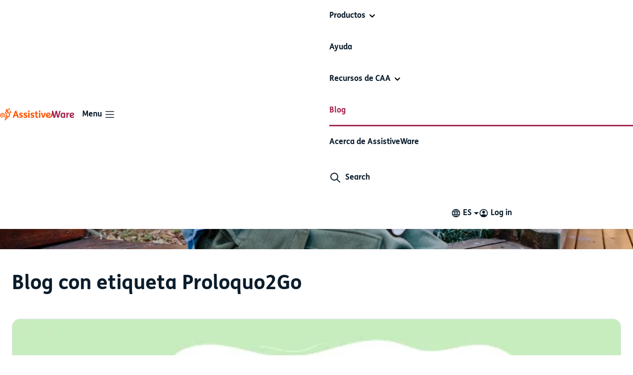

--- FILE ---
content_type: text/html; charset=UTF-8
request_url: https://www.assistiveware.com/es/blog/tag/proloquo2go
body_size: 13900
content:
<!DOCTYPE html>
<html lang="es">
<head>
        <meta charset="utf-8">
    <meta http-equiv="X-UA-Compatible" content="IE=edge">
    <meta name="viewport" content="width=device-width, initial-scale=1">
    <meta name="google" content="notranslate"/>
                                                                                                                                                                            <meta name="title" content="Blog acerca de proloquo2go - AssistiveWare"/>
        <meta property="og:title" content="Blog acerca de proloquo2go - AssistiveWare"/>
    <meta name="twitter:title" content="Blog acerca de proloquo2go - AssistiveWare"/>
    <title>Blog con etiqueta Proloquo2Go - AssistiveWare</title>
            
                    
<meta name="description" content="Todo el mundo tiene algo que decir. Trabajando estrechamente con la comunidad, creamos aplicaciones y compartimos las mejores prácticas para ayudarte a conectarte con el mundo." />
<meta property="og:description" content="Todo el mundo tiene algo que decir. Trabajando estrechamente con la comunidad, creamos aplicaciones y compartimos las mejores prácticas para ayudarte a conectarte con el mundo." />
<meta property="og:url" content="https://www.assistiveware.com/es/blog" />
<meta property="og:type" content="website" />


            <meta property="og:image" content="https://www.assistiveware.com/uploads/hero/boy-in-garden-with-ipad-blog-landingpage.jpg" />
        <meta property="og:image:alt" content="Niño en el jardín con iPad" />
        <meta name="twitter:image" content="https://www.assistiveware.com/uploads/hero/boy-in-garden-with-ipad-blog-landingpage.jpg" />
        <meta name="twitter:image:alt" content="Niño en el jardín con iPad"/>
    <meta property="og:locale" content="es_ES" />
<meta name="twitter:card" content="summary_large_image"/>
<meta name="twitter:site" content="@AssistiveWare" />
<meta name="twitter:description" content="Todo el mundo tiene algo que decir. Trabajando estrechamente con la comunidad, creamos aplicaciones y compartimos las mejores prácticas para ayudarte a conectarte con el mundo." />


        <link rel="apple-touch-icon" sizes="180x180" href="/apple-touch-icon.png">
    <link rel="icon" type="image/png" sizes="32x32" href="/favicon-32x32.png">
    <link rel="icon" type="image/png" sizes="16x16" href="/favicon-16x16.png">

            <link rel="manifest" href="/manifest.json">
    
    <link rel="mask-icon" href="/safari-pinned-tab.svg" color="#ff5500">

                                                                                                                                                                                                                                                                                                <link href="https://www.assistiveware.com/blog" hreflang="en" rel="alternate">
                                                    <link href="https://www.assistiveware.com/blog" hreflang="x-default" rel="alternate">
                                                                                                <link href="https://www.assistiveware.com/es/blog" hreflang="es" rel="canonical">
                                                                                                                <link href="https://www.assistiveware.com/fr/blog" hreflang="fr" rel="alternate">
                                                                                                                <link href="https://www.assistiveware.com/nl/blog" hreflang="nl" rel="alternate">
                                                        
        
                            
        
    
    
    <meta name="theme-color" content="#ffffff">
    <link href="https://www.assistiveware.com/dist/index.css?v=20260108133143" rel="stylesheet">
</head>
<body>

    <!-- Google Tag Manager (noscript) -->
    <noscript>
        <iframe src="https://www.googletagmanager.com/ns.html?id=GTM-WL4L7PX&gtm_auth=2x7ee7ewiHCluNjvu0A7ZQ&gtm_preview=env-2&gtm_cookies_win=x"
                height="0" width="0" style="display:none;visibility:hidden"></iframe>
    </noscript>
    <!-- End Google Tag Manager (noscript) -->
    <script id="mcjs">!function(c,h,i,m,p){m=c.createElement(h),p=c.getElementsByTagName(h)[0],m.async=1,m.src=i,p.parentNode.insertBefore(m,p)}(document,"script","https://chimpstatic.com/mcjs-connected/js/users/4901d93f301cfabb0cf41992a/93810130a7ccebab8d86f9610.js");</script>

<!--[if lt IE 9]>
<p class="browsehappy">You are using an <strong>outdated</strong> browser. Please <a href="http://browsehappy.com/">up
    grade your browser</a> to improve your experience.</p>
<![endif]-->
<header class="menu block-shadow navbar navbar-expand-xl p-0">
    <nav class="container-xxl justify-content-end px-0 px-xl-3">
        <div class="d-flex menu__inner--logo align-items-center flex-grow-1">
            <a class="navbar-brand menu__logo" href="https://www.assistiveware.com/es/">
                <img src="/assets/img/logo.svg"
                     alt="Logotipo del sitio"
                     width="auto"
                     height="24"
                />
            </a>

            <button class="navbar-toggler collapsed" type="button" data-bs-toggle="offcanvas"
                    data-bs-target="#navbarSupportedContent" aria-controls="navbarSupportedContent"
                    id="navbar-toggler"
                    aria-expanded="false" aria-label="Toggle navigation"><strong>Menu</strong>
                <span class="navbar-toggler-icon"></span>
            </button>
        </div>

        <div class="aw-navbar offcanvas-xl offcanvas-end flex-grow-1" id="navbarSupportedContent">
            <div class="offcanvas-body d-flex flex-column justify-content-between justify-content-xl-start flex-xl-row">
                <ul class="navbar-nav mobile-menu-body"
                    role="menubar">
                                                                        <li class="nav-item dropdown" role="menuitem" id="products-parent-btn">
                                <button role="button" data-bs-toggle="dropdown"
                                   aria-expanded="false" data-bs-auto-close="outside"
                                   href="#"
                                   class="nav-link btn-link bg-transparent dropdown-toggle h-m"
                                >Productos</button>

                                
                                <div class="dropdown-menu ms-0 mt-0 ms-xl-n9 p-xl-0 pt-2 pt-lg-0 ">
                                    <div class="nav-dropdown-container gap-6">
                                                                                                                                <div class="nav-dropdown-col">
                                                <small class="text-body-secondary px-xl-2"><strong>Nuestras aplicaciones de CAA</strong></small>
                                                <ul class="list-style-none p-0 d-flex flex-column gap-xl-1">
                                                                                                                                                                                                                                                                                                                                                <li data-parent-id="products-parent-btn"
                                                            class="nav-dropdown-list-item position-relative ">
                                                            <div class="nav-dropdown-list-item-image-wrapper">
                                                                

    <picture
        class=""
    >
                                        <source srcset="https://www.assistiveware.com/uploads/transform/transform-uploads/_AUTOx48_crop_center-center_82_none/861521/App-icon-Proloquo2Go-2.webp, https://www.assistiveware.com/uploads/transform/transform-uploads/_96x96_crop_center-center_82_none/861521/App-icon-Proloquo2Go-2.webp 2x" type="image/webp">
        
                <img 
            src="https://www.assistiveware.com/uploads/transform/transform-uploads/_AUTOx48_crop_center-center_82_none/App-icon-Proloquo2Go-2.png"
            srcset="https://www.assistiveware.com/uploads/transform/transform-uploads/_AUTOx48_crop_center-center_82_none/App-icon-Proloquo2Go-2.png, https://www.assistiveware.com/uploads/transform/transform-uploads/_96x96_crop_center-center_82_none/App-icon-Proloquo2Go-2.png 2x"
            width="48"
            height="48"
            class="w-3-r h-3-r"
            alt="App icon Proloquo2 Go 2"
            loading="lazy"
        >
    </picture>
                                                            </div>
                                                            <div class="d-flex flex-column">
                                                                <a class="d-block">Proloquo2Go</a>
                                                                <a class="readmore"
                                                                href="https://www.assistiveware.com/es/productos/proloquo2go">Proloquo2Go</a>
                                                                <small class="d-block text-body-secondary aw-grayscale-800">Aplicación CAA con símbolos</small>
                                                            </div>
                                                        </li>
                                                                                                                                                                                                                                                                                                                                                <li data-parent-id="products-parent-btn"
                                                            class="nav-dropdown-list-item position-relative ">
                                                            <div class="nav-dropdown-list-item-image-wrapper">
                                                                

    <picture
        class=""
    >
                                        <source srcset="https://www.assistiveware.com/uploads/transform/transform-uploads/_AUTOx48_crop_center-center_82_none/736030/Proloquo4Text128.webp, https://www.assistiveware.com/uploads/transform/transform-uploads/_96x96_crop_center-center_82_none/736030/Proloquo4Text128.webp 2x" type="image/webp">
        
                <img 
            src="https://www.assistiveware.com/uploads/transform/transform-uploads/_AUTOx48_crop_center-center_82_none/Proloquo4Text128.png"
            srcset="https://www.assistiveware.com/uploads/transform/transform-uploads/_AUTOx48_crop_center-center_82_none/Proloquo4Text128.png, https://www.assistiveware.com/uploads/transform/transform-uploads/_96x96_crop_center-center_82_none/Proloquo4Text128.png 2x"
            width="48"
            height="48"
            class="w-3-r h-3-r"
            alt="Proloquo4 Text128"
            loading="lazy"
        >
    </picture>
                                                            </div>
                                                            <div class="d-flex flex-column">
                                                                <a class="d-block">Proloquo4Text</a>
                                                                <a class="readmore"
                                                                href="https://www.assistiveware.com/es/productos/proloquo4text">Proloquo4Text</a>
                                                                <small class="d-block text-body-secondary aw-grayscale-800">Aplicación CAA de texto a voz</small>
                                                            </div>
                                                        </li>
                                                                                                    </ul>
                                            </div>

                                            <div class="nav-dropdown-col">
                                                <small class="text-body-secondary px-xl-2"><strong>Otras aplicaciones de comunicación</strong></small>
                                                <ul class="list-style-none p-0 d-flex flex-column gap-1">
                                                                                                                                                                                                                                                                                                                                                <li data-parent-id="products-parent-btn"
                                                            class="nav-dropdown-list-item position-relative ">
                                                            <div>
                                                                

    <picture
        class=""
    >
                                        <source srcset="https://www.assistiveware.com/uploads/transform/transform-uploads/_AUTOx48_crop_center-center_82_none/736029/Pictello-128.webp, https://www.assistiveware.com/uploads/transform/transform-uploads/_96x96_crop_center-center_82_none/736029/Pictello-128.webp 2x" type="image/webp">
        
                <img 
            src="https://www.assistiveware.com/uploads/transform/transform-uploads/_AUTOx48_crop_center-center_82_none/Pictello-128.png"
            srcset="https://www.assistiveware.com/uploads/transform/transform-uploads/_AUTOx48_crop_center-center_82_none/Pictello-128.png, https://www.assistiveware.com/uploads/transform/transform-uploads/_96x96_crop_center-center_82_none/Pictello-128.png 2x"
            width="48"
            height="48"
            class="w-3-r h-3-r"
            alt="Pictello 128"
            loading="lazy"
        >
    </picture>
                                                            </div>
                                                            <div class="d-flex flex-column">
                                                                <a class="d-block">Pictello</a>
                                                                <a class="readmore"
                                                                href="https://www.assistiveware.com/es/productos/pictello">Pictello</a>
                                                                <small class="d-block text-body-secondary aw-grayscale-800">Aplicación de narración visual</small>
                                                            </div>
                                                        </li>
                                                                                                                                                                                                                                                                                                                                                <li data-parent-id="products-parent-btn"
                                                            class="nav-dropdown-list-item position-relative ">
                                                            <div>
                                                                

    <picture
        class=""
    >
                                        <source srcset="https://www.assistiveware.com/uploads/transform/transform-uploads/_AUTOx48_crop_center-center_82_none/736027/Keeble.128png.webp, https://www.assistiveware.com/uploads/transform/transform-uploads/_96x96_crop_center-center_82_none/736027/Keeble.128png.webp 2x" type="image/webp">
        
                <img 
            src="https://www.assistiveware.com/uploads/transform/transform-uploads/_AUTOx48_crop_center-center_82_none/Keeble.128png.png"
            srcset="https://www.assistiveware.com/uploads/transform/transform-uploads/_AUTOx48_crop_center-center_82_none/Keeble.128png.png, https://www.assistiveware.com/uploads/transform/transform-uploads/_96x96_crop_center-center_82_none/Keeble.128png.png 2x"
            width="48"
            height="48"
            class="w-3-r h-3-r"
            alt="Keeble 128png"
            loading="lazy"
        >
    </picture>
                                                            </div>
                                                            <div class="d-flex flex-column">
                                                                <a class="d-block">Keeble</a>
                                                                <a class="readmore"
                                                                href="https://www.assistiveware.com/es/productos/keeble">Keeble</a>
                                                                <small class="d-block text-body-secondary aw-grayscale-800">Teclado accesible</small>
                                                            </div>
                                                        </li>
                                                                                                                                                                                                                                                                                                                                                <li data-parent-id="products-parent-btn"
                                                            class="nav-dropdown-list-item position-relative ">
                                                            <div>
                                                                

    <picture
        class=""
    >
                                        <source srcset="https://www.assistiveware.com/uploads/transform/transform-uploads/_AUTOx48_crop_center-center_82_none/861527/App-icon-Keedogo-Plus.webp, https://www.assistiveware.com/uploads/transform/transform-uploads/_96x96_crop_center-center_82_none/861527/App-icon-Keedogo-Plus.webp 2x" type="image/webp">
        
                <img 
            src="https://www.assistiveware.com/uploads/transform/transform-uploads/_AUTOx48_crop_center-center_82_none/App-icon-Keedogo-Plus.png"
            srcset="https://www.assistiveware.com/uploads/transform/transform-uploads/_AUTOx48_crop_center-center_82_none/App-icon-Keedogo-Plus.png, https://www.assistiveware.com/uploads/transform/transform-uploads/_96x96_crop_center-center_82_none/App-icon-Keedogo-Plus.png 2x"
            width="48"
            height="48"
            class="w-3-r h-3-r"
            alt="App icon Keedogo Plus"
            loading="lazy"
        >
    </picture>
                                                            </div>
                                                            <div class="d-flex flex-column">
                                                                <a class="d-block">Keedogo Plus</a>
                                                                <a class="readmore"
                                                                href="https://www.assistiveware.com/es/productos/keedogo-plus">Keedogo Plus</a>
                                                                <small class="d-block text-body-secondary aw-grayscale-800">Teclado para principiantes</small>
                                                            </div>
                                                        </li>
                                                                                                    </ul>
                                            </div>
                                            
                                                                            </div>
                                </div>
                            </li>
                                                                                                                                                                                                                                                                                                                                                                                                                                                                                <li class="nav-item "
                                    role="menuitem">
                                    <a href="https://www.assistiveware.com/es/support"
                                       class="nav-link h-m "
                                    >Ayuda</a>
                                </li>
                                                                                                                            <li class="nav-item dropdown" role="menuitem" id="resources-parent-btn">
                                <button role="button" data-bs-toggle="dropdown"
                                   aria-expanded="false" href="#" data-bs-auto-close="outside"
                                   class="nav-link btn-link bg-transparent dropdown-toggle h-m"
                                >Recursos de CAA</button>

                                <div class="dropdown-menu p-xl-0 mt-0 pt-2 pt-lg-0">
                                    <div class="nav-dropdown-container">
                                                                                                                                                                                                                                                                        <div class="nav-dropdown-col">
                                                <div data-parent-id="resources-parent-btn"
                                                     class="nav-dropdown-list-item position-relative flex-xl-column ">
                                                    <div class="d-xl-none">
                                                        

    <picture
        class=""
    >
                                        <source srcset="https://www.assistiveware.com/uploads/transform/transform-uploads/_53x50_crop_center-center_82_none/2024_Website-Navigation-Illustrations_Resources_ES_2025-02-05-123138_gxas.webp, https://www.assistiveware.com/uploads/transform/transform-uploads/_106x100_crop_center-center_82_none/2024_Website-Navigation-Illustrations_Resources_ES_2025-02-05-123138_gxas.webp 2x" type="image/webp">
        
                <img 
            src="https://www.assistiveware.com/uploads/transform/transform-uploads/_53x50_crop_center-center_82_none/2024_Website-Navigation-Illustrations_Resources_ES_2025-02-05-123138_gxas.webp"
            srcset="https://www.assistiveware.com/uploads/transform/transform-uploads/_53x50_crop_center-center_82_none/2024_Website-Navigation-Illustrations_Resources_ES_2025-02-05-123138_gxas.webp, https://www.assistiveware.com/uploads/transform/transform-uploads/_106x100_crop_center-center_82_none/2024_Website-Navigation-Illustrations_Resources_ES_2025-02-05-123138_gxas.webp 2x"
            width="53"
            height="50"
            class=""
            alt="2024 Website Navigation Illustrations Resources ES"
            loading="lazy"
        >
    </picture>
                                                    </div>
                                                    <div class="d-none d-xl-block">
                                                        

    <picture
        class=""
    >
                                        <source srcset="https://www.assistiveware.com/uploads/transform/transform-uploads/_214x100_crop_center-center_82_none/2024_Website-Navigation-Illustrations_Resources_ES_2025-02-05-123138_gxas.webp, https://www.assistiveware.com/uploads/transform/transform-uploads/_428x200_crop_center-center_82_none/2024_Website-Navigation-Illustrations_Resources_ES_2025-02-05-123138_gxas.webp 2x" type="image/webp">
        
                <img 
            src="https://www.assistiveware.com/uploads/transform/transform-uploads/_214x100_crop_center-center_82_none/2024_Website-Navigation-Illustrations_Resources_ES_2025-02-05-123138_gxas.webp"
            srcset="https://www.assistiveware.com/uploads/transform/transform-uploads/_214x100_crop_center-center_82_none/2024_Website-Navigation-Illustrations_Resources_ES_2025-02-05-123138_gxas.webp, https://www.assistiveware.com/uploads/transform/transform-uploads/_428x200_crop_center-center_82_none/2024_Website-Navigation-Illustrations_Resources_ES_2025-02-05-123138_gxas.webp 2x"
            width="214"
            height="100"
            class=""
            alt="2024 Website Navigation Illustrations Resources ES"
            loading="lazy"
        >
    </picture>
                                                    </div>
                                                    <div class="d-flex flex-column">
                                                        <a class="d-block">Biblioteca de recursos</a>
                                                        <a class="readmore"
                                                           href="https://www.assistiveware.com/es/resources">Biblioteca de recursos</a>
                                                        <small class="d-block text-body-secondary aw-grayscale-800">Posters, tableros y más</small>
                                                    </div>
                                                </div>
                                            </div>
                                                                                                                                                                                                                                                                        <div class="nav-dropdown-col">
                                                <div data-parent-id="resources-parent-btn"
                                                     class="nav-dropdown-list-item position-relative flex-xl-column ">
                                                    <div class="d-xl-none">
                                                        

    <picture
        class=""
    >
                                        <source srcset="https://www.assistiveware.com/uploads/transform/transform-uploads/_53x50_crop_center-center_82_none/2024_Website-Navigation-Illustrations_Learn-AAC.webp, https://www.assistiveware.com/uploads/transform/transform-uploads/_106x100_crop_center-center_82_none/2024_Website-Navigation-Illustrations_Learn-AAC.webp 2x" type="image/webp">
        
                <img 
            src="https://www.assistiveware.com/uploads/transform/transform-uploads/_53x50_crop_center-center_82_none/2024_Website-Navigation-Illustrations_Learn-AAC.webp"
            srcset="https://www.assistiveware.com/uploads/transform/transform-uploads/_53x50_crop_center-center_82_none/2024_Website-Navigation-Illustrations_Learn-AAC.webp, https://www.assistiveware.com/uploads/transform/transform-uploads/_106x100_crop_center-center_82_none/2024_Website-Navigation-Illustrations_Learn-AAC.webp 2x"
            width="53"
            height="50"
            class=""
            alt="2024 Website Navigation Illustrations Learn AAC"
            loading="lazy"
        >
    </picture>
                                                    </div>
                                                    <div class="d-none d-xl-block">
                                                        

    <picture
        class=""
    >
                                        <source srcset="https://www.assistiveware.com/uploads/transform/transform-uploads/_214x100_crop_center-center_82_none/2024_Website-Navigation-Illustrations_Learn-AAC.webp, https://www.assistiveware.com/uploads/transform/transform-uploads/_428x200_crop_center-center_82_none/2024_Website-Navigation-Illustrations_Learn-AAC.webp 2x" type="image/webp">
        
                <img 
            src="https://www.assistiveware.com/uploads/transform/transform-uploads/_214x100_crop_center-center_82_none/2024_Website-Navigation-Illustrations_Learn-AAC.webp"
            srcset="https://www.assistiveware.com/uploads/transform/transform-uploads/_214x100_crop_center-center_82_none/2024_Website-Navigation-Illustrations_Learn-AAC.webp, https://www.assistiveware.com/uploads/transform/transform-uploads/_428x200_crop_center-center_82_none/2024_Website-Navigation-Illustrations_Learn-AAC.webp 2x"
            width="214"
            height="100"
            class=""
            alt="2024 Website Navigation Illustrations Learn AAC"
            loading="lazy"
        >
    </picture>
                                                    </div>
                                                    <div class="d-flex flex-column">
                                                        <a class="d-block">Aprende CAA</a>
                                                        <a class="readmore"
                                                           href="https://www.assistiveware.com/es/aprende-caa">Aprende CAA</a>
                                                        <small class="d-block text-body-secondary aw-grayscale-800">Configurar e implementar CAA</small>
                                                    </div>
                                                </div>
                                            </div>
                                                                            </div>
                                </div>
                            </li>
                                                                                                                                                                                                                                                                                                                                                                                                                                    <li class="nav-item active"
                                    role="menuitem">
                                    <a href="https://www.assistiveware.com/es/blog"
                                       class="nav-link h-m active"
                                    >Blog</a>
                                </li>
                                                                                                                                                                                                                                                                                                                                                                                                    <li class="nav-item "
                                    role="menuitem">
                                    <a href="https://www.assistiveware.com/es/acerca-de-assistiveware"
                                       class="nav-link h-m "
                                    >Acerca de AssistiveWare</a>
                                </li>
                                                                        
                    <li class="nav-item d-flex border-0">
                        <button
                                class="nav-link border-0 bg-transparent btn-icon py-2 py-xl-0 px-0"
                                aria-label="Buscar"
                                data-bs-toggle="modal"
                                data-bs-target="#searchModal"
                        >
                            <span class="w-1_5-r d-inline-block">
                                <svg viewBox="0 0 24 24" fill="currentColor" xmlns="http://www.w3.org/2000/svg">
<path fill-rule="evenodd" clip-rule="evenodd" d="M16 10C16 6.68629 13.3137 4 10 4C6.68629 4 4 6.68629 4 10C4 13.3137 6.68629 16 10 16C13.3137 16 16 13.3137 16 10ZM10 2C14.4183 2 18 5.58172 18 10C18 11.8487 17.3729 13.551 16.3199 14.9056L21.7071 20.2929C22.0976 20.6834 22.0976 21.3166 21.7071 21.7071C21.3166 22.0976 20.6834 22.0976 20.2929 21.7071L14.9056 16.3199C13.551 17.3729 11.8487 18 10 18C5.58172 18 2 14.4183 2 10C2 5.58172 5.58172 2 10 2Z"/>
</svg>
                            </span><span class="d-xl-none ps-2"><strong>Search</strong></span>
                        </button>
                    </li>
                </ul>

                <ul class="mobile-menu-footer flex-row navbar-nav d-xl-flex justify-content-center justify-content-xl-end flex-xl-grow-1">
                    <li class="language-switch-container nav-item dropdown">
                        <button class="language-switch-btn bg-transparent btn-icon nav-link dropdown-toggle d-flex text-uppercase d-none d-xl-flex"
                                id="language-switch-menu" type="button" aria-expanded="true"
                                data-bs-toggle="dropdown"
                                data-bs-display="static" aria-label="Change language">
                            <span class="w-1_5-r d-block pe-1"><svg viewBox="0 0 24 24" fill="none" xmlns="http://www.w3.org/2000/svg">
    <path fill-rule="evenodd" clip-rule="evenodd"
          d="M5.07026 8C6.00129 6.39052 7.47694 5.13551 9.24521 4.48695C9.13134 4.7517 9.02641 5.03057 8.93 5.31981C8.66852 6.10424 8.45504 7.00968 8.29887 8H5.07026ZM4.25203 10C4.08751 10.6392 4 11.3094 4 12C4 12.6906 4.08751 13.3608 4.25203 14H8.0716C8.02453 13.3528 8 12.6835 8 12C8 11.3165 8.02453 10.6472 8.0716 10H4.25203ZM10.0773 10C10.027 10.6386 10 11.3082 10 12C10 12.6918 10.027 13.3614 10.0773 14H13.9227C13.973 13.3614 14 12.6918 14 12C14 11.3082 13.973 10.6386 13.9227 10H10.0773ZM15.9284 10C15.9755 10.6472 16 11.3165 16 12C16 12.6835 15.9755 13.3528 15.9284 14H19.748C19.9125 13.3608 20 12.6906 20 12C20 11.3094 19.9125 10.6392 19.748 10H15.9284ZM18.9297 8H15.7011C15.545 7.00968 15.3315 6.10424 15.07 5.31981C14.9736 5.03058 14.8687 4.7517 14.7548 4.48695C16.5231 5.13551 17.9987 6.39052 18.9297 8ZM13.6738 8H10.3262C10.4601 7.23367 10.6302 6.54362 10.8274 5.95227C11.0794 5.19616 11.3575 4.65642 11.6177 4.32624C11.7455 4.16408 11.8494 4.07752 11.9186 4.03507C11.9515 4.01483 11.9736 4.00645 11.9847 4.00305C11.9948 3.99998 11.999 4 11.9999 4L12 4H12.0003C12.0015 4.00001 12.0058 4.00018 12.0153 4.00305C12.0264 4.00645 12.0485 4.01483 12.0814 4.03507C12.1506 4.07752 12.2545 4.16408 12.3823 4.32624C12.6425 4.65642 12.9206 5.19616 13.1726 5.95227C13.3698 6.54362 13.5399 7.23367 13.6738 8ZM5.07026 16H8.29887C8.45504 16.9903 8.66852 17.8958 8.93 18.6802C9.02641 18.9694 9.13134 19.2483 9.24521 19.5131C7.47694 18.8645 6.00129 17.6095 5.07026 16ZM11.9999 20H12H12.0002C12.0014 20 12.0057 19.9999 12.0153 19.9969C12.0264 19.9935 12.0485 19.9852 12.0814 19.9649C12.1506 19.9225 12.2545 19.8359 12.3823 19.6738C12.6425 19.3436 12.9206 18.8038 13.1726 18.0477C13.3698 17.4564 13.5399 16.7663 13.6738 16H10.3262C10.4601 16.7663 10.6302 17.4564 10.8274 18.0477C11.0794 18.8038 11.3575 19.3436 11.6177 19.6738C11.7455 19.8359 11.8494 19.9225 11.9186 19.9649C11.9515 19.9852 11.9736 19.9935 11.9847 19.9969C11.9948 20 11.999 20 11.9999 20ZM15.07 18.6802C15.3315 17.8958 15.545 16.9903 15.7011 16H18.9297C17.9987 17.6095 16.5231 18.8645 14.7548 19.5131C14.8687 19.2483 14.9736 18.9694 15.07 18.6802ZM2 12C2 17.5228 6.47715 22 12 22C17.5228 22 22 17.5228 22 12C22 6.47715 17.5228 2 12 2C6.47715 2 2 6.47715 2 12Z"
          fill="currentColor"/>
</svg>
</span>
                            <span class="">es</span></button>

                        <button class="language-switch-btn btn btn-link nav-link dropdown-toggle d-flex text-uppercase d-xl-none"
                                id="language-switch-menu" type="button" aria-expanded="true"
                                data-bs-toggle="modal"
                                data-bs-target="#language-switch-modal"
                                aria-label="Change language">
                            <span class="w-1_5-r d-block pe-1"><svg viewBox="0 0 24 24" fill="none" xmlns="http://www.w3.org/2000/svg">
    <path fill-rule="evenodd" clip-rule="evenodd"
          d="M5.07026 8C6.00129 6.39052 7.47694 5.13551 9.24521 4.48695C9.13134 4.7517 9.02641 5.03057 8.93 5.31981C8.66852 6.10424 8.45504 7.00968 8.29887 8H5.07026ZM4.25203 10C4.08751 10.6392 4 11.3094 4 12C4 12.6906 4.08751 13.3608 4.25203 14H8.0716C8.02453 13.3528 8 12.6835 8 12C8 11.3165 8.02453 10.6472 8.0716 10H4.25203ZM10.0773 10C10.027 10.6386 10 11.3082 10 12C10 12.6918 10.027 13.3614 10.0773 14H13.9227C13.973 13.3614 14 12.6918 14 12C14 11.3082 13.973 10.6386 13.9227 10H10.0773ZM15.9284 10C15.9755 10.6472 16 11.3165 16 12C16 12.6835 15.9755 13.3528 15.9284 14H19.748C19.9125 13.3608 20 12.6906 20 12C20 11.3094 19.9125 10.6392 19.748 10H15.9284ZM18.9297 8H15.7011C15.545 7.00968 15.3315 6.10424 15.07 5.31981C14.9736 5.03058 14.8687 4.7517 14.7548 4.48695C16.5231 5.13551 17.9987 6.39052 18.9297 8ZM13.6738 8H10.3262C10.4601 7.23367 10.6302 6.54362 10.8274 5.95227C11.0794 5.19616 11.3575 4.65642 11.6177 4.32624C11.7455 4.16408 11.8494 4.07752 11.9186 4.03507C11.9515 4.01483 11.9736 4.00645 11.9847 4.00305C11.9948 3.99998 11.999 4 11.9999 4L12 4H12.0003C12.0015 4.00001 12.0058 4.00018 12.0153 4.00305C12.0264 4.00645 12.0485 4.01483 12.0814 4.03507C12.1506 4.07752 12.2545 4.16408 12.3823 4.32624C12.6425 4.65642 12.9206 5.19616 13.1726 5.95227C13.3698 6.54362 13.5399 7.23367 13.6738 8ZM5.07026 16H8.29887C8.45504 16.9903 8.66852 17.8958 8.93 18.6802C9.02641 18.9694 9.13134 19.2483 9.24521 19.5131C7.47694 18.8645 6.00129 17.6095 5.07026 16ZM11.9999 20H12H12.0002C12.0014 20 12.0057 19.9999 12.0153 19.9969C12.0264 19.9935 12.0485 19.9852 12.0814 19.9649C12.1506 19.9225 12.2545 19.8359 12.3823 19.6738C12.6425 19.3436 12.9206 18.8038 13.1726 18.0477C13.3698 17.4564 13.5399 16.7663 13.6738 16H10.3262C10.4601 16.7663 10.6302 17.4564 10.8274 18.0477C11.0794 18.8038 11.3575 19.3436 11.6177 19.6738C11.7455 19.8359 11.8494 19.9225 11.9186 19.9649C11.9515 19.9852 11.9736 19.9935 11.9847 19.9969C11.9948 20 11.999 20 11.9999 20ZM15.07 18.6802C15.3315 17.8958 15.545 16.9903 15.7011 16H18.9297C17.9987 17.6095 16.5231 18.8645 14.7548 19.5131C14.8687 19.2483 14.9736 18.9694 15.07 18.6802ZM2 12C2 17.5228 6.47715 22 12 22C17.5228 22 22 17.5228 22 12C22 6.47715 17.5228 2 12 2C6.47715 2 2 6.47715 2 12Z"
          fill="currentColor"/>
</svg>
</span>
                            <span class="">es</span>
                        </button>
                        <div class="language-switch-dropdown-menu dropdown-menu py-0">
                            <div class="language-switch-dropdown-menu-header">
                                <small class="text-body-secondary aw-grayscale-900"><strong>Select
                                        language</strong></small>
                                <button class="navbar-toggler d-xl-none" type="button"
                                        aria-controls="language-switch-menu"
                                        aria-expanded="true" aria-label="Change language">
                                    <span class="navbar-toggler-icon"></span>
                                </button>
                            </div>
                            <ul class="language-switch-list p-0">
                                                                                                                                                                                                                                                                                                                                                                                                                                                                                                                                                                                                                                                                                                                                                                                                                                                                                                                                                                                                                                                            <li>
                                            <button type="button" onclick="window.location.href = 'https://www.assistiveware.com/blog'"
                                                    data-lang="en"
                                                    class="language-switch-item dropdown-item d-flex align-items-center ">
                                                English
                                                <span class="check-icon"><svg width="16" height="16" viewBox="0 0 16 16" fill="none" xmlns="http://www.w3.org/2000/svg">
    <path fill-rule="evenodd" clip-rule="evenodd"
          d="M13.7071 3.95964C14.0976 4.35017 14.0976 4.98333 13.7071 5.37385L7.04044 12.0405C6.64992 12.431 6.01675 12.431 5.62623 12.0405L2.29289 8.70719C1.90237 8.31666 1.90237 7.6835 2.29289 7.29297C2.68342 6.90245 3.31658 6.90245 3.70711 7.29297L6.33333 9.9192L12.2929 3.95964C12.6834 3.56912 13.3166 3.56912 13.7071 3.95964Z"
          fill="#A6264E"/>
</svg>
</span>
                                            </button>
                                        </li>
                                                                                                                                                                                                                                                                                                                                                                                                                                                            <li>
                                            <button type="button" onclick="window.location.href = 'https://www.assistiveware.com/es/blog'"
                                                    data-lang="es"
                                                    class="language-switch-item dropdown-item d-flex align-items-center selected">
                                                Español
                                                <span class="check-icon"><svg width="16" height="16" viewBox="0 0 16 16" fill="none" xmlns="http://www.w3.org/2000/svg">
    <path fill-rule="evenodd" clip-rule="evenodd"
          d="M13.7071 3.95964C14.0976 4.35017 14.0976 4.98333 13.7071 5.37385L7.04044 12.0405C6.64992 12.431 6.01675 12.431 5.62623 12.0405L2.29289 8.70719C1.90237 8.31666 1.90237 7.6835 2.29289 7.29297C2.68342 6.90245 3.31658 6.90245 3.70711 7.29297L6.33333 9.9192L12.2929 3.95964C12.6834 3.56912 13.3166 3.56912 13.7071 3.95964Z"
          fill="#A6264E"/>
</svg>
</span>
                                            </button>
                                        </li>
                                                                                                                                                                                                                                                                                                                                                                                                                                                            <li>
                                            <button type="button" onclick="window.location.href = 'https://www.assistiveware.com/fr/blog'"
                                                    data-lang="fr"
                                                    class="language-switch-item dropdown-item d-flex align-items-center ">
                                                Français
                                                <span class="check-icon"><svg width="16" height="16" viewBox="0 0 16 16" fill="none" xmlns="http://www.w3.org/2000/svg">
    <path fill-rule="evenodd" clip-rule="evenodd"
          d="M13.7071 3.95964C14.0976 4.35017 14.0976 4.98333 13.7071 5.37385L7.04044 12.0405C6.64992 12.431 6.01675 12.431 5.62623 12.0405L2.29289 8.70719C1.90237 8.31666 1.90237 7.6835 2.29289 7.29297C2.68342 6.90245 3.31658 6.90245 3.70711 7.29297L6.33333 9.9192L12.2929 3.95964C12.6834 3.56912 13.3166 3.56912 13.7071 3.95964Z"
          fill="#A6264E"/>
</svg>
</span>
                                            </button>
                                        </li>
                                                                                                                                                                                                                                                                                                                                                                                                                                                            <li>
                                            <button type="button" onclick="window.location.href = 'https://www.assistiveware.com/nl/blog'"
                                                    data-lang="nl"
                                                    class="language-switch-item dropdown-item d-flex align-items-center ">
                                                Nederlands
                                                <span class="check-icon"><svg width="16" height="16" viewBox="0 0 16 16" fill="none" xmlns="http://www.w3.org/2000/svg">
    <path fill-rule="evenodd" clip-rule="evenodd"
          d="M13.7071 3.95964C14.0976 4.35017 14.0976 4.98333 13.7071 5.37385L7.04044 12.0405C6.64992 12.431 6.01675 12.431 5.62623 12.0405L2.29289 8.70719C1.90237 8.31666 1.90237 7.6835 2.29289 7.29297C2.68342 6.90245 3.31658 6.90245 3.70711 7.29297L6.33333 9.9192L12.2929 3.95964C12.6834 3.56912 13.3166 3.56912 13.7071 3.95964Z"
          fill="#A6264E"/>
</svg>
</span>
                                            </button>
                                        </li>
                                                                                                </ul>
                        </div>
                    </li>

                    <li class="nav-item">
                        <div class="account-service-menu">
                            <a class="nav-link account-service-login d-flex aw-grayscale-900 text-decoration-none"
                               href="https://account.assistiveware.com" tabindex=""
                               aria-label="Log in to your AssistiveWare Account">
                                <span class="w-1_5-r d-block pe-1"><svg viewBox="0 0 24 24" fill="currentColor" xmlns="http://www.w3.org/2000/svg">
    <path fill-rule="evenodd" clip-rule="evenodd"
          d="M4 12C4 7.58172 7.58172 4 12 4C16.4183 4 20 7.58172 20 12C20 13.8369 19.3809 15.5292 18.34 16.8796C16.6145 15.3926 14.4065 14.5 12 14.5C9.59349 14.5 7.38553 15.3926 5.65999 16.8796C4.61909 15.5292 4 13.8369 4 12ZM12 2C6.47715 2 2 6.47715 2 12C2 17.5228 6.47715 22 12 22C17.5228 22 22 17.5228 22 12C22 6.47715 17.5228 2 12 2ZM15.5 9.5C15.5 11.433 13.933 13 12 13C10.067 13 8.5 11.433 8.5 9.5C8.5 7.567 10.067 6 12 6C13.933 6 15.5 7.567 15.5 9.5Z"/>
</svg></span>
                                <strong>Log in</strong>
                            </a>
                            <a class="account-service-profile d-none text-decoration-none"
                               href="https://account.assistiveware.com" tabindex=""
                               aria-label="AssistiveWare Account">
                                <div class="account-service-user-logo fix-font-vertical-center-mac-os d-flex justify-content-center align-items-center bg-aw-grayscale-900 text-white w-1_5-r h-1_5-r h-s rounded-circle"></div>
                            </a>
                        </div>
                    </li>
                                            <li class="nav-item">
                            
<div id="edit-entry-block" class="d-none">
    <a href="" target="_blank" class="nav-link d-flex aw-grayscale-900 text-decoration-none"><span
                class="w-1_5-r d-block pe-1"><svg viewBox="0 0 24 24" fill="none" xmlns="http://www.w3.org/2000/svg">
    <path fill-rule="evenodd" clip-rule="evenodd"
          d="M12.7926 3.37818C14.5445 1.2903 17.6573 1.01797 19.7452 2.76991C21.833 4.52184 22.1054 7.63463 20.3534 9.72251L19.545 10.6859L18.9022 11.452L18.9021 11.4519L12.133 19.5191L11.4902 20.2851L11.4838 20.2798C11.1955 20.6274 10.7818 20.8837 10.2653 20.9665L5.85689 21.6732C4.65398 21.866 3.55958 20.9477 3.54059 19.7296L3.47098 15.2654C3.46282 14.7424 3.64345 14.2904 3.93571 13.9462L3.92931 13.9408L4.5721 13.1747L12.0035 4.31837L12.6463 3.55233L12.6464 3.55241L12.7926 3.37818ZM17.37 10.1663L12.8733 6.39315L6.74697 13.6943L11.2437 17.4674L17.37 10.1663ZM18.8213 8.43693L18.6751 8.61117L14.1784 4.83799L14.3246 4.66375C15.3666 3.42202 17.2179 3.26006 18.4596 4.30199C19.7013 5.34393 19.8633 7.1952 18.8213 8.43693ZM5.54034 19.6984L9.94876 18.9917L5.47073 15.2342L5.54034 19.6984Z"
          fill="currentColor"/>
</svg>
</span><strong>Edit</strong></a>
</div>
                        </li>
                                    </ul>
            </div>
        </div>
    </nav>


    </header>

<div
        class="modal fade btn-close-on-top"
        id="language-switch-modal"
        tabindex="-1"
        aria-labelledby="Change language"
        aria-hidden="true"
>
    <div class="modal-dialog modal-xl modal-fullscreen-sm-down modal-dialog-centered">
        <div class="modal-content">
            <div class="language-switch-dropdown-menu-header navbar d-flex align-items-center justify-content-between">
                <span class="aw-grayscale-900"><strong>Select
                        language</strong></span>
                <button type="button" class="navbar-toggler" data-bs-dismiss="modal" aria-label="Close">
                    <span class="navbar-toggler-icon"></span>
                </button>
            </div>
            <div class="modal-body">
                <ul class="language-switch-list p-0">
                                                                                                                                                                                                                                                                                                                                                                                                                                                                                                                                                                                                                                                                                                            <li>
                                <button type="button" onclick="window.location.href = 'https://www.assistiveware.com/blog'"
                                        data-lang="en"
                                        class="language-switch-item dropdown-item d-flex align-items-center ">
                                    English
                                    <span class="check-icon"><svg width="16" height="16" viewBox="0 0 16 16" fill="none" xmlns="http://www.w3.org/2000/svg">
    <path fill-rule="evenodd" clip-rule="evenodd"
          d="M13.7071 3.95964C14.0976 4.35017 14.0976 4.98333 13.7071 5.37385L7.04044 12.0405C6.64992 12.431 6.01675 12.431 5.62623 12.0405L2.29289 8.70719C1.90237 8.31666 1.90237 7.6835 2.29289 7.29297C2.68342 6.90245 3.31658 6.90245 3.70711 7.29297L6.33333 9.9192L12.2929 3.95964C12.6834 3.56912 13.3166 3.56912 13.7071 3.95964Z"
          fill="#A6264E"/>
</svg>
</span>
                                </button>
                            </li>
                                                                                                                                                                                                                                                                                                                        <li>
                                <button type="button" onclick="window.location.href = 'https://www.assistiveware.com/es/blog'"
                                        data-lang="es"
                                        class="language-switch-item dropdown-item d-flex align-items-center selected">
                                    Español
                                    <span class="check-icon"><svg width="16" height="16" viewBox="0 0 16 16" fill="none" xmlns="http://www.w3.org/2000/svg">
    <path fill-rule="evenodd" clip-rule="evenodd"
          d="M13.7071 3.95964C14.0976 4.35017 14.0976 4.98333 13.7071 5.37385L7.04044 12.0405C6.64992 12.431 6.01675 12.431 5.62623 12.0405L2.29289 8.70719C1.90237 8.31666 1.90237 7.6835 2.29289 7.29297C2.68342 6.90245 3.31658 6.90245 3.70711 7.29297L6.33333 9.9192L12.2929 3.95964C12.6834 3.56912 13.3166 3.56912 13.7071 3.95964Z"
          fill="#A6264E"/>
</svg>
</span>
                                </button>
                            </li>
                                                                                                                                                                                                                                                                                                                        <li>
                                <button type="button" onclick="window.location.href = 'https://www.assistiveware.com/fr/blog'"
                                        data-lang="fr"
                                        class="language-switch-item dropdown-item d-flex align-items-center ">
                                    Français
                                    <span class="check-icon"><svg width="16" height="16" viewBox="0 0 16 16" fill="none" xmlns="http://www.w3.org/2000/svg">
    <path fill-rule="evenodd" clip-rule="evenodd"
          d="M13.7071 3.95964C14.0976 4.35017 14.0976 4.98333 13.7071 5.37385L7.04044 12.0405C6.64992 12.431 6.01675 12.431 5.62623 12.0405L2.29289 8.70719C1.90237 8.31666 1.90237 7.6835 2.29289 7.29297C2.68342 6.90245 3.31658 6.90245 3.70711 7.29297L6.33333 9.9192L12.2929 3.95964C12.6834 3.56912 13.3166 3.56912 13.7071 3.95964Z"
          fill="#A6264E"/>
</svg>
</span>
                                </button>
                            </li>
                                                                                                                                                                                                                                                                                                                        <li>
                                <button type="button" onclick="window.location.href = 'https://www.assistiveware.com/nl/blog'"
                                        data-lang="nl"
                                        class="language-switch-item dropdown-item d-flex align-items-center ">
                                    Nederlands
                                    <span class="check-icon"><svg width="16" height="16" viewBox="0 0 16 16" fill="none" xmlns="http://www.w3.org/2000/svg">
    <path fill-rule="evenodd" clip-rule="evenodd"
          d="M13.7071 3.95964C14.0976 4.35017 14.0976 4.98333 13.7071 5.37385L7.04044 12.0405C6.64992 12.431 6.01675 12.431 5.62623 12.0405L2.29289 8.70719C1.90237 8.31666 1.90237 7.6835 2.29289 7.29297C2.68342 6.90245 3.31658 6.90245 3.70711 7.29297L6.33333 9.9192L12.2929 3.95964C12.6834 3.56912 13.3166 3.56912 13.7071 3.95964Z"
          fill="#A6264E"/>
</svg>
</span>
                                </button>
                            </li>
                                                            </ul>
            </div>
        </div>
    </div>

</div>
                        
            <main id="main">
    
                    <section class="hero menu-margin">
            
                    
                        
                    <div class="hero__container position-relative">
                <div class="hero__bg">
                    
                    <picture>
                                                                        <source media="(max-width: 576px)" srcset="https://www.assistiveware.com/uploads/transform/transform-uploads/hero/_576x198_crop_center-center_82_none_ns/2217/boy-in-garden-with-ipad-blog-landingpage.webp 576w" type="image/webp">

                                                                        <source media="(max-width: 768px)" srcset="https://www.assistiveware.com/uploads/transform/transform-uploads/hero/_768x264_crop_center-center_82_none_ns/2217/boy-in-garden-with-ipad-blog-landingpage.webp 768w" type="image/webp">

                                                                        <source media="(max-width: 1400px)" srcset="https://www.assistiveware.com/uploads/transform/transform-uploads/hero/_1400x482_crop_center-center_82_none_ns/2217/boy-in-garden-with-ipad-blog-landingpage.webp 1400w" type="image/webp">

                                                                        <source srcset="https://www.assistiveware.com/uploads/transform/transform-uploads/hero/_AUTOx1200_crop_center-center_82_none_ns/2217/boy-in-garden-with-ipad-blog-landingpage.webp, https://www.assistiveware.com/uploads/transform/transform-uploads/hero/_4656x1600_crop_center-center_82_none_ns/2217/boy-in-garden-with-ipad-blog-landingpage.webp 2x" type="image/webp">
                                                <img
                            src="https://www.assistiveware.com/uploads/transform/transform-uploads/hero/_hero/boy-in-garden-with-ipad-blog-landingpage.jpg"
                            width="2328"
                            height="800"
                            class="hero__image w-100"
                            alt="Niño en el jardín con iPad"
                            loading="lazy"
                        >
                    </picture>
                </div>
            </div>
            
    </section>
    
<div>
    








    <section
        class="section position-relative py-9 py-md-7 py-xxl-8 px-2 px-sm-3"
        style=""     >
        <div class="container-xxl"
                    >
                        
            
        <div class="row mb-3 mb-md-5 mb-xl-7">
            <h1 class="col" aria-hidden="true">
                Blog con etiqueta Proloquo2Go
            </h1>
        </div>
        <div class="blog-landing-page-with-navigation mt-3"
            data-element-api-url="https://www.assistiveware.com/es/api/lazy-load-blogs"
            data-element-api-url-get-blog-by-tag="https://www.assistiveware.com/es/api/v1/blog/tag/proloquo2go"
            data-offset="12"
            data-total="34"
        >

    
                        <div class="blog-category-group" id="bg_0">
                <div class="row blog-landing-page">
                    <h3 class="hide-visually">Visión de conjunto</h3>
                                            
<article class="position-relative py-3 article-block col-12 col-sm-6 col-lg-4">
    <div class="rounded-4 overflow-hidden d-flex flex-column h-100 card-border overflow-hidden bg-aw-white">
        <div class="image-block position-relative image-block__with-link">
            <a href="https://www.assistiveware.com/es/blog/símbolos-sobre-sexualidad-en-proloquo2go-7-7"
               aria-label="Los usuarios de CAA necesitan vocabulario para hablar sobre el sexo, la sexualidad y las partes del cuerpo: símbolos sobre sexualidad en AssistiveWare Proloquo2Go 7.7"
            >
                                                    

    <picture
        class=""
    >
                                        <source srcset="https://www.assistiveware.com/uploads/transform/transform-uploads/blog/_541x270_crop_center-center_none/478075/Sexuality-symbols_hero-image.webp, https://www.assistiveware.com/uploads/transform/transform-uploads/blog/_1082x540_crop_center-center_none/478075/Sexuality-symbols_hero-image.webp 2x" type="image/webp">
        
                <img 
            src="https://www.assistiveware.com/uploads/transform/transform-uploads/blog/_teaserSmall/Sexuality-symbols_hero-image.jpg"
            srcset="https://www.assistiveware.com/uploads/transform/transform-uploads/blog/_teaserSmall/Sexuality-symbols_hero-image.jpg, https://www.assistiveware.com/uploads/transform/transform-uploads/blog/_1082x540_crop_center-center_none/Sexuality-symbols_hero-image.jpg 2x"
            width="541"
            height="270"
            class=""
            alt="Dos personas que usan dispositivos AAC se sientan una al lado de la otra. Encima de ellos hay bocetos de diferentes símbolos, incluidos un libro, un DIU, un condón, una cámara de cine, símbolos de género, una cruz de hospital y abrazos."
            loading="lazy"
        >
    </picture>
                            </a>
        </div>

                                

        <div class="article-block__body d-flex flex-column flex-grow-1 flex-shrink-1 p-4 article-block__body--no-type">
                        <div class="article-block__content">
                <h5 class="article-block__title">
                    <a class="text-reset text-decoration-none"
                    href="https://www.assistiveware.com/es/blog/símbolos-sobre-sexualidad-en-proloquo2go-7-7">Los usuarios de CAA necesitan vocabulario para hablar sobre el sexo, la sexualidad y las partes del cuerpo: símbolos sobre sexualidad en AssistiveWare Proloquo2Go 7.7</a>
                </h5>
                <div class="article-block__description b-m wysiwyg">
                    En AssistiveWare, queremos asegurarnos de que los usuarios de CAA puedan decir cualquier cosa, en cualquier lugar y en cualquier momento. Con la vista puesta en este objetivo, la última versión de Proloquo2Go 7.7 incluye símbolos y vocabulario para hablar de las partes del cuerpo, la sexualidad y la intimidad. En esta entrada del blog, Donnie TC Denome explica por qué es esencial que los usuarios de CAA de todas las edades tengan acceso a este vocabulario. 

                </div>
            </div>
                            <div class="mt-auto b-s aw-grayscale-500 pt-3">
                    Lectura de 7 minutos
                </div>
                        <a href="https://www.assistiveware.com/es/blog/símbolos-sobre-sexualidad-en-proloquo2go-7-7" class="readmore"
               aria-label="Leer más sobre Los usuarios de CAA necesitan vocabulario para hablar sobre el sexo, la sexualidad y las partes del cuerpo: símbolos sobre sexualidad en AssistiveWare Proloquo2Go 7.7">Leer más</a>
        </div>
    </div>
</article>
                                            
<article class="position-relative py-3 article-block col-12 col-sm-6 col-lg-4">
    <div class="rounded-4 overflow-hidden d-flex flex-column h-100 card-border overflow-hidden bg-aw-white">
        <div class="image-block position-relative image-block__with-link">
            <a href="https://www.assistiveware.com/es/blog/proloquo2go-7-5"
               aria-label="La diversidad es el aspecto central de las novedades que presenta Proloquo2Go 7.5"
            >
                                                    

    <picture
        class=""
    >
                                        <source srcset="https://www.assistiveware.com/uploads/transform/transform-uploads/blog/_541x270_crop_center-center_none/346305/20210302_Proloquo2Go7.5_Hero.webp, https://www.assistiveware.com/uploads/transform/transform-uploads/blog/_1082x540_crop_center-center_none/346305/20210302_Proloquo2Go7.5_Hero.webp 2x" type="image/webp">
        
                <img 
            src="https://www.assistiveware.com/uploads/transform/transform-uploads/blog/_teaserSmall/20210302_Proloquo2Go7.5_Hero.png"
            srcset="https://www.assistiveware.com/uploads/transform/transform-uploads/blog/_teaserSmall/20210302_Proloquo2Go7.5_Hero.png, https://www.assistiveware.com/uploads/transform/transform-uploads/blog/_1082x540_crop_center-center_none/20210302_Proloquo2Go7.5_Hero.png 2x"
            width="541"
            height="270"
            class=""
            alt="20210302 Proloquo2 Go7 5 Hero"
            loading="lazy"
        >
    </picture>
                            </a>
        </div>

                                

        <div class="article-block__body d-flex flex-column flex-grow-1 flex-shrink-1 p-4 article-block__body--no-type">
                        <div class="article-block__content">
                <h5 class="article-block__title">
                    <a class="text-reset text-decoration-none"
                    href="https://www.assistiveware.com/es/blog/proloquo2go-7-5">La diversidad es el aspecto central de las novedades que presenta Proloquo2Go 7.5</a>
                </h5>
                <div class="article-block__description b-m wysiwyg">
                    En esta actualización hemos dado respuesta a las peticiones de nuestros usuarios. Hemos añadido pronombres de género neutral, símbolos para hablar de superheroínas y funciones pensadas para facilitar el uso de la aplicación a las personas con dificultades motoras.
                </div>
            </div>
                            <div class="mt-auto b-s aw-grayscale-500 pt-3">
                    Lectura de 3 minutos
                </div>
                        <a href="https://www.assistiveware.com/es/blog/proloquo2go-7-5" class="readmore"
               aria-label="Leer más sobre La diversidad es el aspecto central de las novedades que presenta Proloquo2Go 7.5">Leer más</a>
        </div>
    </div>
</article>
                                            
<article class="position-relative py-3 article-block col-12 col-sm-6 col-lg-4">
    <div class="rounded-4 overflow-hidden d-flex flex-column h-100 card-border overflow-hidden bg-aw-white">
        <div class="image-block position-relative image-block__with-link">
            <a href="https://www.assistiveware.com/es/blog/utilizar-proloquo2go-hablar-sobre-coronavirus"
               aria-label="Cómo utilizar Proloquo2Go para hablar sobre el coronavirus"
            >
                                                    

    <picture
        class=""
    >
                                        <source srcset="https://www.assistiveware.com/uploads/transform/transform-uploads/blog/_541x270_crop_center-center_none/226684/Proloquo2Go_Coronavirus.webp, https://www.assistiveware.com/uploads/transform/transform-uploads/blog/_1082x540_crop_center-center_none/226684/Proloquo2Go_Coronavirus.webp 2x" type="image/webp">
        
                <img 
            src="https://www.assistiveware.com/uploads/transform/transform-uploads/blog/_teaserSmall/Proloquo2Go_Coronavirus.jpg"
            srcset="https://www.assistiveware.com/uploads/transform/transform-uploads/blog/_teaserSmall/Proloquo2Go_Coronavirus.jpg, https://www.assistiveware.com/uploads/transform/transform-uploads/blog/_1082x540_crop_center-center_none/Proloquo2Go_Coronavirus.jpg 2x"
            width="541"
            height="270"
            class=""
            alt="Mujer hablando con su hija sobre Coronavirus"
            loading="lazy"
        >
    </picture>
                            </a>
        </div>

                                

        <div class="article-block__body d-flex flex-column flex-grow-1 flex-shrink-1 p-4 article-block__body--no-type">
                        <div class="article-block__content">
                <h5 class="article-block__title">
                    <a class="text-reset text-decoration-none"
                    href="https://www.assistiveware.com/es/blog/utilizar-proloquo2go-hablar-sobre-coronavirus">Cómo utilizar Proloquo2Go para hablar sobre el coronavirus</a>
                </h5>
                <div class="article-block__description b-m wysiwyg">
                    El coronavirus está en boca de todo el mundo. Todos queremos estar lo más informados posible y saber cómo va a afectar a nuestras vidas. Erin, madre y educadora, nos explica cómo podemos hablar del tema con usuarios de CAA, como su hija Maggie.
                </div>
            </div>
                            <div class="mt-auto b-s aw-grayscale-500 pt-3">
                    Lectura de 4 minutos
                </div>
                        <a href="https://www.assistiveware.com/es/blog/utilizar-proloquo2go-hablar-sobre-coronavirus" class="readmore"
               aria-label="Leer más sobre Cómo utilizar Proloquo2Go para hablar sobre el coronavirus">Leer más</a>
        </div>
    </div>
</article>
                                            
<article class="position-relative py-3 article-block col-12 col-sm-6 col-lg-4">
    <div class="rounded-4 overflow-hidden d-flex flex-column h-100 card-border overflow-hidden bg-aw-white">
        <div class="image-block position-relative image-block__with-link">
            <a href="https://www.assistiveware.com/es/blog/ensenando-fonetica-ninos-no-pueden-hablar"
               aria-label="Fonética, ortografía y teclados para niños que no pueden hablar"
            >
                                                    

    <picture
        class=""
    >
                                        <source srcset="https://www.assistiveware.com/uploads/transform/transform-uploads/blog/_541x270_crop_center-center_none/224716/Phonetics-hero-spanish.webp, https://www.assistiveware.com/uploads/transform/transform-uploads/blog/_1082x540_crop_center-center_none/224716/Phonetics-hero-spanish.webp 2x" type="image/webp">
        
                <img 
            src="https://www.assistiveware.com/uploads/transform/transform-uploads/blog/_teaserSmall/Phonetics-hero-spanish.jpg"
            srcset="https://www.assistiveware.com/uploads/transform/transform-uploads/blog/_teaserSmall/Phonetics-hero-spanish.jpg, https://www.assistiveware.com/uploads/transform/transform-uploads/blog/_1082x540_crop_center-center_none/Phonetics-hero-spanish.jpg 2x"
            width="541"
            height="270"
            class=""
            alt="Phonetics hero spanish"
            loading="lazy"
        >
    </picture>
                            </a>
        </div>

                                

        <div class="article-block__body d-flex flex-column flex-grow-1 flex-shrink-1 p-4 article-block__body--no-type">
                        <div class="article-block__content">
                <h5 class="article-block__title">
                    <a class="text-reset text-decoration-none"
                    href="https://www.assistiveware.com/es/blog/ensenando-fonetica-ninos-no-pueden-hablar">Fonética, ortografía y teclados para niños que no pueden hablar</a>
                </h5>
                <div class="article-block__description b-m wysiwyg">
                    Una pregunta recurrente que nos hacen muchos profesores, logopedas y familias es si Proloquo2Go cuenta con un teclado fonético. Nos encanta recibir comentarios de personas que intentan descubrir cuál es la mejor manera de formar a los usuarios de CAA en fonética y lectoescritura. A continuación, explicamos los motivos por los que Proloquo2Go no dispone de un teclado fonético.
                </div>
            </div>
                            <div class="mt-auto b-s aw-grayscale-500 pt-3">
                    Lectura de 5 minutos
                </div>
                        <a href="https://www.assistiveware.com/es/blog/ensenando-fonetica-ninos-no-pueden-hablar" class="readmore"
               aria-label="Leer más sobre Fonética, ortografía y teclados para niños que no pueden hablar">Leer más</a>
        </div>
    </div>
</article>
                                            
<article class="position-relative py-3 article-block col-12 col-sm-6 col-lg-4">
    <div class="rounded-4 overflow-hidden d-flex flex-column h-100 card-border overflow-hidden bg-aw-white">
        <div class="image-block position-relative image-block__with-link">
            <a href="https://www.assistiveware.com/es/blog/caa-bilingue"
               aria-label="CAA bilingüe"
            >
                                                    

    <picture
        class=""
    >
                                        <source srcset="https://www.assistiveware.com/uploads/transform/transform-uploads/blog/_541x270_crop_center-center_none/382077/bilingual-innovation-01.webp, https://www.assistiveware.com/uploads/transform/transform-uploads/blog/_1082x540_crop_center-center_none/382077/bilingual-innovation-01.webp 2x" type="image/webp">
        
                <img 
            src="https://www.assistiveware.com/uploads/transform/transform-uploads/blog/_teaserSmall/bilingual-innovation-01.jpg"
            srcset="https://www.assistiveware.com/uploads/transform/transform-uploads/blog/_teaserSmall/bilingual-innovation-01.jpg, https://www.assistiveware.com/uploads/transform/transform-uploads/blog/_1082x540_crop_center-center_none/bilingual-innovation-01.jpg 2x"
            width="541"
            height="270"
            class=""
            alt="Bilingual innovation 01"
            loading="lazy"
        >
    </picture>
                            </a>
        </div>

                                

        <div class="article-block__body d-flex flex-column flex-grow-1 flex-shrink-1 p-4 article-block__body--no-type">
                        <div class="article-block__content">
                <h5 class="article-block__title">
                    <a class="text-reset text-decoration-none"
                    href="https://www.assistiveware.com/es/blog/caa-bilingue">CAA bilingüe</a>
                </h5>
                <div class="article-block__description b-m wysiwyg">
                    Una característica destacada de muchos de nuestros productos es el 
modo bilingüe y la posibilidad de cambiar fácilmente de idioma y de voz;
 eso sí, para llegar hasta ella hemos atravesado un largo y complicado 
camino. 
                </div>
            </div>
                            <div class="mt-auto b-s aw-grayscale-500 pt-3">
                    Lectura de 7 minutos
                </div>
                        <a href="https://www.assistiveware.com/es/blog/caa-bilingue" class="readmore"
               aria-label="Leer más sobre CAA bilingüe">Leer más</a>
        </div>
    </div>
</article>
                                            
<article class="position-relative py-3 article-block col-12 col-sm-6 col-lg-4">
    <div class="rounded-4 overflow-hidden d-flex flex-column h-100 card-border overflow-hidden bg-aw-white">
        <div class="image-block position-relative image-block__with-link">
            <a href="https://www.assistiveware.com/es/blog/proloquo2go-7-anade-compatibilidad-con-el-modo-oscuro-la-funcion-multitarea-y-la-funcion-llamadas"
               aria-label="Proloquo2Go 7 añade compatibilidad con el modo oscuro, la función Multitarea y la función llamadas"
            >
                                                    

    <picture
        class=""
    >
                                        <source srcset="https://www.assistiveware.com/uploads/transform/transform-uploads/blog/_541x270_crop_center-center_none/145943/Proloquo2Go_7_calling_hero-image.webp, https://www.assistiveware.com/uploads/transform/transform-uploads/blog/_1082x540_crop_center-center_none/145943/Proloquo2Go_7_calling_hero-image.webp 2x" type="image/webp">
        
                <img 
            src="https://www.assistiveware.com/uploads/transform/transform-uploads/blog/_teaserSmall/Proloquo2Go_7_calling_hero-image.png"
            srcset="https://www.assistiveware.com/uploads/transform/transform-uploads/blog/_teaserSmall/Proloquo2Go_7_calling_hero-image.png, https://www.assistiveware.com/uploads/transform/transform-uploads/blog/_1082x540_crop_center-center_none/Proloquo2Go_7_calling_hero-image.png 2x"
            width="541"
            height="270"
            class=""
            alt="P2g phone feature hero image hero"
            loading="lazy"
        >
    </picture>
                            </a>
        </div>

                                

        <div class="article-block__body d-flex flex-column flex-grow-1 flex-shrink-1 p-4 article-block__body--no-type">
                        <div class="article-block__content">
                <h5 class="article-block__title">
                    <a class="text-reset text-decoration-none"
                    href="https://www.assistiveware.com/es/blog/proloquo2go-7-anade-compatibilidad-con-el-modo-oscuro-la-funcion-multitarea-y-la-funcion-llamadas">Proloquo2Go 7 añade compatibilidad con el modo oscuro, la función Multitarea y la función llamadas</a>
                </h5>
                <div class="article-block__description b-m wysiwyg">
                    Aunque parezca mentira, ya hace diez años del lanzamiento de la primera versión de Proloquo2Go. Hoy lanzamos su séptima gran actualización. A continuación te vamos a presentar las numerosas e interesantes novedades incluidas en Proloquo2Go 7.
                </div>
            </div>
                            <div class="mt-auto b-s aw-grayscale-500 pt-3">
                    Lectura de 3 minutos
                </div>
                        <a href="https://www.assistiveware.com/es/blog/proloquo2go-7-anade-compatibilidad-con-el-modo-oscuro-la-funcion-multitarea-y-la-funcion-llamadas" class="readmore"
               aria-label="Leer más sobre Proloquo2Go 7 añade compatibilidad con el modo oscuro, la función Multitarea y la función llamadas">Leer más</a>
        </div>
    </div>
</article>
                                            
<article class="position-relative py-3 article-block col-12 col-sm-6 col-lg-4">
    <div class="rounded-4 overflow-hidden d-flex flex-column h-100 card-border overflow-hidden bg-aw-white">
        <div class="image-block position-relative image-block__with-link">
            <a href="https://www.assistiveware.com/es/blog/plantillas"
               aria-label="Plantillas"
            >
                                                    

    <picture
        class=""
    >
                                        <source srcset="https://www.assistiveware.com/uploads/transform/transform-uploads/blog/_541x270_crop_center-center_none/392688/innovation-templates-ES.webp, https://www.assistiveware.com/uploads/transform/transform-uploads/blog/_1082x540_crop_center-center_none/392688/innovation-templates-ES.webp 2x" type="image/webp">
        
                <img 
            src="https://www.assistiveware.com/uploads/transform/transform-uploads/blog/_teaserSmall/innovation-templates-ES.jpg"
            srcset="https://www.assistiveware.com/uploads/transform/transform-uploads/blog/_teaserSmall/innovation-templates-ES.jpg, https://www.assistiveware.com/uploads/transform/transform-uploads/blog/_1082x540_crop_center-center_none/innovation-templates-ES.jpg 2x"
            width="541"
            height="270"
            class=""
            alt="Ejemplo de una de las plantillas disponibles"
            loading="lazy"
        >
    </picture>
                            </a>
        </div>

                                

        <div class="article-block__body d-flex flex-column flex-grow-1 flex-shrink-1 p-4 article-block__body--no-type">
                        <div class="article-block__content">
                <h5 class="article-block__title">
                    <a class="text-reset text-decoration-none"
                    href="https://www.assistiveware.com/es/blog/plantillas">Plantillas</a>
                </h5>
                <div class="article-block__description b-m wysiwyg">
                    Método de aprendizaje basado en la colocación consistente de palabras esenciales en espacios fijos.
                </div>
            </div>
                            <div class="mt-auto b-s aw-grayscale-500 pt-3">
                    Lectura de 4 minutos
                </div>
                        <a href="https://www.assistiveware.com/es/blog/plantillas" class="readmore"
               aria-label="Leer más sobre Plantillas">Leer más</a>
        </div>
    </div>
</article>
                                            
<article class="position-relative py-3 article-block col-12 col-sm-6 col-lg-4">
    <div class="rounded-4 overflow-hidden d-flex flex-column h-100 card-border overflow-hidden bg-aw-white">
        <div class="image-block position-relative image-block__with-link">
            <a href="https://www.assistiveware.com/es/blog/expressivepower"
               aria-label="ExpressivePower™"
            >
                                                    

    <picture
        class=""
    >
                                        <source srcset="https://www.assistiveware.com/uploads/transform/transform-uploads/blog/_541x270_crop_center-center_none/387669/innovation-ex-pover-ES.webp, https://www.assistiveware.com/uploads/transform/transform-uploads/blog/_1082x540_crop_center-center_none/387669/innovation-ex-pover-ES.webp 2x" type="image/webp">
        
                <img 
            src="https://www.assistiveware.com/uploads/transform/transform-uploads/blog/_teaserSmall/innovation-ex-pover-ES.jpg"
            srcset="https://www.assistiveware.com/uploads/transform/transform-uploads/blog/_teaserSmall/innovation-ex-pover-ES.jpg, https://www.assistiveware.com/uploads/transform/transform-uploads/blog/_1082x540_crop_center-center_none/innovation-ex-pover-ES.jpg 2x"
            width="541"
            height="270"
            class=""
            alt="Ejemplo de expresiones en Proloquo2Go"
            loading="lazy"
        >
    </picture>
                            </a>
        </div>

                                

        <div class="article-block__body d-flex flex-column flex-grow-1 flex-shrink-1 p-4 article-block__body--no-type">
                        <div class="article-block__content">
                <h5 class="article-block__title">
                    <a class="text-reset text-decoration-none"
                    href="https://www.assistiveware.com/es/blog/expressivepower">ExpressivePower™</a>
                </h5>
                <div class="article-block__description b-m wysiwyg">
                    ExpressivePower™ proporciona a los usuarios de CAA una forma de elegir no sólo las palabras, sino también el tono correcto.
                </div>
            </div>
                            <div class="mt-auto b-s aw-grayscale-500 pt-3">
                    Lectura de 2 minutos
                </div>
                        <a href="https://www.assistiveware.com/es/blog/expressivepower" class="readmore"
               aria-label="Leer más sobre ExpressivePower™">Leer más</a>
        </div>
    </div>
</article>
                                            
<article class="position-relative py-3 article-block col-12 col-sm-6 col-lg-4">
    <div class="rounded-4 overflow-hidden d-flex flex-column h-100 card-border overflow-hidden bg-aw-white">
        <div class="image-block position-relative image-block__with-link">
            <a href="https://www.assistiveware.com/es/blog/emily-habla-espanol-ingles-caa"
               aria-label="Emily habla español, inglés y CAA"
            >
                                                    

    <picture
        class=""
    >
                                        <source srcset="https://www.assistiveware.com/uploads/transform/transform-uploads/blog/_541x270_crop_center-center_none/466812/emily-waving-camera.webp, https://www.assistiveware.com/uploads/transform/transform-uploads/blog/_1082x540_crop_center-center_none/466812/emily-waving-camera.webp 2x" type="image/webp">
        
                <img 
            src="https://www.assistiveware.com/uploads/transform/transform-uploads/blog/_teaserSmall/emily-waving-camera.jpg"
            srcset="https://www.assistiveware.com/uploads/transform/transform-uploads/blog/_teaserSmall/emily-waving-camera.jpg, https://www.assistiveware.com/uploads/transform/transform-uploads/blog/_1082x540_crop_center-center_none/emily-waving-camera.jpg 2x"
            width="541"
            height="270"
            class=""
            alt="Emily saludando a la cámara"
            loading="lazy"
        >
    </picture>
                            </a>
        </div>

                                

        <div class="article-block__body d-flex flex-column flex-grow-1 flex-shrink-1 p-4 article-block__body--no-type">
                        <div class="article-block__content">
                <h5 class="article-block__title">
                    <a class="text-reset text-decoration-none"
                    href="https://www.assistiveware.com/es/blog/emily-habla-espanol-ingles-caa">Emily habla español, inglés y CAA</a>
                </h5>
                <div class="article-block__description b-m wysiwyg">
                    Emily siempre ha desafiado las expectativas. Cuando nació, le dijeron a su familia que nunca sería consciente de lo que la rodeaba. También le dijeron a su madre que le confundiría usar inglés y español a su alrededor. Diez años más tarde, Emily es bilingüe, le encanta hacerse selfies y es capaz de cambiar de idioma con facilidad.
                </div>
            </div>
                            <div class="mt-auto b-s aw-grayscale-500 pt-3">
                    Lectura de 1 minutos
                </div>
                        <a href="https://www.assistiveware.com/es/blog/emily-habla-espanol-ingles-caa" class="readmore"
               aria-label="Leer más sobre Emily habla español, inglés y CAA">Leer más</a>
        </div>
    </div>
</article>
                                            
<article class="position-relative py-3 article-block col-12 col-sm-6 col-lg-4">
    <div class="rounded-4 overflow-hidden d-flex flex-column h-100 card-border overflow-hidden bg-aw-white">
        <div class="image-block position-relative image-block__with-link">
            <a href="https://www.assistiveware.com/es/blog/paneles-ajustables"
               aria-label="Paneles ajustables"
            >
                                                    

    <picture
        class=""
    >
                                        <source srcset="https://www.assistiveware.com/uploads/transform/transform-uploads/blog/_541x270_crop_center-center_none/392641/innovation-adj-grids-ES_180514_180538.webp, https://www.assistiveware.com/uploads/transform/transform-uploads/blog/_1082x540_crop_center-center_none/392641/innovation-adj-grids-ES_180514_180538.webp 2x" type="image/webp">
        
                <img 
            src="https://www.assistiveware.com/uploads/transform/transform-uploads/blog/_teaserSmall/innovation-adj-grids-ES_180514_180538.jpg"
            srcset="https://www.assistiveware.com/uploads/transform/transform-uploads/blog/_teaserSmall/innovation-adj-grids-ES_180514_180538.jpg, https://www.assistiveware.com/uploads/transform/transform-uploads/blog/_1082x540_crop_center-center_none/innovation-adj-grids-ES_180514_180538.jpg 2x"
            width="541"
            height="270"
            class=""
            alt="Botones &quot;yo&quot;, &quot;no&quot; y &quot;más&quot;"
            loading="lazy"
        >
    </picture>
                            </a>
        </div>

                                

        <div class="article-block__body d-flex flex-column flex-grow-1 flex-shrink-1 p-4 article-block__body--no-type">
                        <div class="article-block__content">
                <h5 class="article-block__title">
                    <a class="text-reset text-decoration-none"
                    href="https://www.assistiveware.com/es/blog/paneles-ajustables">Paneles ajustables</a>
                </h5>
                <div class="article-block__description b-m wysiwyg">
                    Proloquo2Go ofrece vocabularios que crecen junto al usuario y que son fácilmente personalizables.
                </div>
            </div>
                            <div class="mt-auto b-s aw-grayscale-500 pt-3">
                    Lectura de 3 minutos
                </div>
                        <a href="https://www.assistiveware.com/es/blog/paneles-ajustables" class="readmore"
               aria-label="Leer más sobre Paneles ajustables">Leer más</a>
        </div>
    </div>
</article>
                                            
<article class="position-relative py-3 article-block col-12 col-sm-6 col-lg-4">
    <div class="rounded-4 overflow-hidden d-flex flex-column h-100 card-border overflow-hidden bg-aw-white">
        <div class="image-block position-relative image-block__with-link">
            <a href="https://www.assistiveware.com/es/blog/aprender-los-nombres-de-las-emociones"
               aria-label="Aprender los nombres de las emociones"
            >
                                                    

    <picture
        class=""
    >
                                        <source srcset="https://www.assistiveware.com/uploads/transform/transform-uploads/blog/_541x270_crop_center-center_none/10844/20181212_FeelingsBlog_2328x800_Hero.webp, https://www.assistiveware.com/uploads/transform/transform-uploads/blog/_1082x540_crop_center-center_none/10844/20181212_FeelingsBlog_2328x800_Hero.webp 2x" type="image/webp">
        
                <img 
            src="https://www.assistiveware.com/uploads/transform/transform-uploads/blog/_teaserSmall/20181212_FeelingsBlog_2328x800_Hero.jpg"
            srcset="https://www.assistiveware.com/uploads/transform/transform-uploads/blog/_teaserSmall/20181212_FeelingsBlog_2328x800_Hero.jpg, https://www.assistiveware.com/uploads/transform/transform-uploads/blog/_1082x540_crop_center-center_none/20181212_FeelingsBlog_2328x800_Hero.jpg 2x"
            width="541"
            height="270"
            class=""
            alt="20181212 Feelingsblog 2328X800 Hero"
            loading="lazy"
        >
    </picture>
                            </a>
        </div>

                                

        <div class="article-block__body d-flex flex-column flex-grow-1 flex-shrink-1 p-4 article-block__body--no-type">
                        <div class="article-block__content">
                <h5 class="article-block__title">
                    <a class="text-reset text-decoration-none"
                    href="https://www.assistiveware.com/es/blog/aprender-los-nombres-de-las-emociones">Aprender los nombres de las emociones</a>
                </h5>
                <div class="article-block__description b-m wysiwyg">
                    ¿Cómo aprendiste a poner nombre a tu estado emocional diciendo que estabas «triste» o «cansado»? En esta entrada del blog encontrarás varias estrategias para enseñar (especialmente a los usuarios de CAA) las palabras que hacen referencia a las emociones.
                </div>
            </div>
                            <div class="mt-auto b-s aw-grayscale-500 pt-3">
                    Lectura de 10 minutos
                </div>
                        <a href="https://www.assistiveware.com/es/blog/aprender-los-nombres-de-las-emociones" class="readmore"
               aria-label="Leer más sobre Aprender los nombres de las emociones">Leer más</a>
        </div>
    </div>
</article>
                                            
<article class="position-relative py-3 article-block col-12 col-sm-6 col-lg-4">
    <div class="rounded-4 overflow-hidden d-flex flex-column h-100 card-border overflow-hidden bg-aw-white">
        <div class="image-block position-relative image-block__with-link">
            <a href="https://www.assistiveware.com/es/blog/soporte-gramatical"
               aria-label="Soporte gramatical"
            >
                                                    

    <picture
        class=""
    >
                                        <source srcset="https://www.assistiveware.com/uploads/transform/transform-uploads/blog/_541x270_crop_center-center_none/392607/innovation-grammar-support-ES.webp, https://www.assistiveware.com/uploads/transform/transform-uploads/blog/_1082x540_crop_center-center_none/392607/innovation-grammar-support-ES.webp 2x" type="image/webp">
        
                <img 
            src="https://www.assistiveware.com/uploads/transform/transform-uploads/blog/_teaserSmall/innovation-grammar-support-ES.jpg"
            srcset="https://www.assistiveware.com/uploads/transform/transform-uploads/blog/_teaserSmall/innovation-grammar-support-ES.jpg, https://www.assistiveware.com/uploads/transform/transform-uploads/blog/_1082x540_crop_center-center_none/innovation-grammar-support-ES.jpg 2x"
            width="541"
            height="270"
            class=""
            alt="Ejemplo de soporte gramatical en Proloquo2Go"
            loading="lazy"
        >
    </picture>
                            </a>
        </div>

                                

        <div class="article-block__body d-flex flex-column flex-grow-1 flex-shrink-1 p-4 article-block__body--no-type">
                        <div class="article-block__content">
                <h5 class="article-block__title">
                    <a class="text-reset text-decoration-none"
                    href="https://www.assistiveware.com/es/blog/soporte-gramatical">Soporte gramatical</a>
                </h5>
                <div class="article-block__description b-m wysiwyg">
                    Proloquo2Go incluye soporte gramatical en verbos, nombres, pronombres y adjetivos para fomentar el desarrollo del lenguaje.
                </div>
            </div>
                            <div class="mt-auto b-s aw-grayscale-500 pt-3">
                    Lectura de 2 minutos
                </div>
                        <a href="https://www.assistiveware.com/es/blog/soporte-gramatical" class="readmore"
               aria-label="Leer más sobre Soporte gramatical">Leer más</a>
        </div>
    </div>
</article>
                                    </div>
            </div>
                                <div class="blog-category-group d-none" id="bg_235739">
                <div class="row blog-landing-page"></div>
            </div>
                                <div class="blog-category-group d-none" id="bg_235735">
                <div class="row blog-landing-page"></div>
            </div>
                                <div class="blog-category-group d-none" id="bg_235737">
                <div class="row blog-landing-page"></div>
            </div>
                                <div class="blog-category-group d-none" id="bg_235736">
                <div class="row blog-landing-page"></div>
            </div>
                                <div class="blog-category-group d-none" id="bg_235738">
                <div class="row blog-landing-page"></div>
            </div>
                                <div class="blog-category-group d-none" id="bg_378535">
                <div class="row blog-landing-page"></div>
            </div>
            
            <div class="text-center mt-7">
            <span class="w-1-r loader" role="status">
                <svg width="32" height="32" xmlns="http://www.w3.org/2000/svg" role="status" fill="currentColor">
    <path class="loading-spinner-line" fill-rule="evenodd" clip-rule="evenodd" d="M22.5 3.5C21 4.5 20.1097 5.5 20.1097 7C20.1097 8.5 21 9.1475 21 11C21 13.4196 18.5 15.5 14.5 15.5C8.33328 15.5 5.03638 12 5.03638 8C5.03638 4 7 2 9.5 2C12 2 14 4 14 7C14 13 7.89966 19.5 1.5 21.5"/>
</svg>            </span>
        </div>
    
    
        </div>

            </div>
    </section>
</div>

        </main>
    <div
            class="modal fade "
            id="searchModal"
            tabindex="-1"
            aria-labelledby="searchModalLabel"
            aria-hidden="true"
    >
        <div class="search-modal modal-dialog modal-lg modal-fullscreen-sm-down modal-dialog-centered">
            <div class="modal-content">
                <div class="modal-header d-flex align-items-center justify-content-between">
                    <h4 class="modal-title m-0 aw-grayscale-900" id="searchModalLabel">
                        Buscar
                    </h4>
                    <button type="button" class="btn-close" data-bs-dismiss="modal" aria-label="Close"></button>
                </div>
                <div class="modal-body pt-3 pt-md-0">
                    <form class="d-flex gap-3 flex-wrap flex-sm-nowrap"
                          action="https://www.assistiveware.com/es/busco"
                          method="GET">
                        <input class="aw-input w-100"
                               type="search"
                               name="q"
                               placeholder=""
                               aria-label="¿Qué estás buscando?"
                               value=""
                               autofocus
                        />
                        <input class="btn btn-primary flex-grow-1"
                               type="submit"
                               value="Buscar"
                        />
                    </form>
                    <div class="mt-4 bg-aw-grayscale-025 rounded-3 p-4">
                        <div class="row">
                                                                                                                                        <div class="col-12 col-sm-6">
                                            <h5>Productos populares</h5>
                                                                                            <ul class="list-style-none m-0 p-0">
                                                                                                            <li class="mb-2">
                                                            <a href="https://www.assistiveware.com/es/productos/proloquo2go">Proloquo2Go</a>
                                                        </li>
                                                                                                            <li class="mb-2">
                                                            <a href="https://www.assistiveware.com/es/productos/proloquo4text">Proloquo4Text</a>
                                                        </li>
                                                                                                            <li class="mb-2">
                                                            <a href="https://www.assistiveware.com/es/productos/pictello">Pictello</a>
                                                        </li>
                                                                                                            <li class="mb-2">
                                                            <a href="https://www.assistiveware.com/es/productos/keeble">Keeble</a>
                                                        </li>
                                                                                                    </ul>
                                                                                    </div>
                                                                                                                                                <div class="col-12 col-sm-6">
                                            <h5>Ayuda</h5>
                                                                                            <ul class="list-style-none m-0 p-0">
                                                                                                            <li class="mb-2">
                                                            <a href="https://www.assistiveware.com/es/productos/proloquo2go">Proloquo2Go</a>
                                                        </li>
                                                                                                            <li class="mb-2">
                                                            <a href="https://www.assistiveware.com/es/productos/proloquo4text">Proloquo4Text</a>
                                                        </li>
                                                                                                    </ul>
                                                                                    </div>
                                                                                                                        </div>
                    </div>
                </div>
            </div>
        </div>
    </div>

<footer class="footer h-m text-white">
    <h3 class="hide-visually">Pie de página</h3>
    <div class="bg-aw-raspberry-600 py-4 py-md-5  px-2 px-sm-3">
        <div class="container-xxl py-3 py-lg-4 my-0 my-lg-2">
            <div class="row gy-5">
                <div class="col-6 col-sm-3"
                    role="navigation">
                    <h4 class="hide-visually">Navegación</h4>
                    <ul class="list-style-none m-0 p-0">
                                                                                                                                                                    <li>
                                <a class="mb-2 link-white " href="https://www.assistiveware.com/es/acerca-de-assistiveware" tabindex="0">
                                    Acerca de AssistiveWare
                                </a>
                            </li>
                                                                                                                                                                    <li>
                                <a class="mb-2 link-white " href="https://www.assistiveware.com/es/eventos" tabindex="0">
                                    Próximos Eventos
                                </a>
                            </li>
                                                                                                                                                                    <li>
                                <a class="mb-2 link-white " href="https://www.assistiveware.com/es/press-room" tabindex="0">
                                    Sala de prensa
                                </a>
                            </li>
                                            </ul>
                </div>
                <div class="col-6 col-sm-3"
                    role="navigation">
                    <h4 class="hide-visually">Redes sociales</h4>
                    <ul class="list-style-none m-0 p-0">
                                                    <li>
                                <a class="mb-2 link-white" href="https://www.facebook.com/AssistiveWare" target="_blank">
                                    

    <img
        src="https://www.assistiveware.com/uploads/facebook.svg"
        width="24"
        height="24"
        class="w-1_5-r me-2"
        alt="Facebook"
        loading="lazy"
    />

                                    Facebook
                                </a>
                            </li>
                                                    <li>
                                <a class="mb-2 link-white" href="https://www.instagram.com/assistiveware" target="_blank">
                                    

    <img
        src="https://www.assistiveware.com/uploads/instagram.svg"
        width="24"
        height="24"
        class="w-1_5-r me-2"
        alt="Instagram"
        loading="lazy"
    />

                                    Instagram
                                </a>
                            </li>
                                                    <li>
                                <a class="mb-2 link-white" href="https://www.linkedin.com/company/assistiveware" target="_blank">
                                    

    <img
        src="https://www.assistiveware.com/uploads/linkedIn.svg"
        width="24"
        height="24"
        class="w-1_5-r me-2"
        alt="LinkedIn"
        loading="lazy"
    />

                                    LinkedIn
                                </a>
                            </li>
                                                    <li>
                                <a class="mb-2 link-white" href="https://www.youtube.com/@AssistiveWare" target="_blank">
                                    

    <img
        src="https://www.assistiveware.com/uploads/youtube.svg"
        width="24"
        height="24"
        class="w-1_5-r me-2"
        alt="YouTube"
        loading="lazy"
    />

                                    YouTube
                                </a>
                            </li>
                                            </ul>
                </div>
                <div class="col">
                    <div class="newsletter">
    <div>Boletín de información</div>
    <div class="b-m"><p>Suscríbase a las noticias AssistiveWare</p></div>
    <form class="newsletter__form position-relative"
          method="POST">
        <input type="hidden" name="CRAFT_CSRF_TOKEN" value="iAM3BZIAkPhI6ADB87Ba72DRFewDjVEgORfCDmq-H9_7BIHAInL_B9J6eDHnWaCpIMVIm5viEa4kmm-ANvUTZEFimzwQ0FyVnlTRhhAfmG0=">
        <input class="newsletter__action"
            type="hidden"
            name="action"
            value="mailchimp/list/subscribe"
        >
        <input type="hidden"
               name="status"
               value="1adb1f21539dd2f4675cb4cd4f68ab49827f2b4ff38f026a0798fb430fa12b9cpending">
                <input type="hidden" name="locale-id" value="es">
        <input type="hidden" name="vars[PAGESOURCE]" value="Website - Footer">
        <div class="newsletter__form-container">
            <div class="newsletter__inner d-block d-md-flex flex-md-row flex-column align-items-end pb-3">
                <div class="flex-grow-1 pe-md-3 pb-3 pb-md-0">
                    <label for="newsletterEmail" class="form-label">
                        Correo-e
                    </label>
                    <input 
                        type="email" 
                        name="email"
                        class="form-control form-control-white"
                        aria-label="Correo-e"
                        required="required"
                        id="newsletterEmail" 
                        value="" 
                    >
                                    </div>
                <input type="submit"
                    class="newsletter__button btn btn-secondary-white  w-md-100 flex-grow-1 flex-md-grow-0"
                    value="Suscribirse"
                />
            </div>
            <fieldset class="newsletter__languages d-none">
                <legend class="hide-visually">Idioma</legend>
                                                                                                                                                                                                                                                                                                                                                                                                <label class="newsletter__language"
                            for="lang-10">
                            <input id="lang-10"
                                type="radio"
                                value="English"
                                name="vars[MMERGE9]"
                                 />
                            English
                        </label>
                                                                                <label class="newsletter__language"
                            for="lang-11">
                            <input id="lang-11"
                                type="radio"
                                value="Spanish"
                                name="vars[MMERGE9]"
                                checked="checked" />
                            Español
                        </label>
                                                                                <label class="newsletter__language"
                            for="lang-12">
                            <input id="lang-12"
                                type="radio"
                                value="French"
                                name="vars[MMERGE9]"
                                 />
                            Français
                        </label>
                                                                                <label class="newsletter__language"
                            for="lang-13">
                            <input id="lang-13"
                                type="radio"
                                value="Dutch"
                                name="vars[MMERGE9]"
                                 />
                            Nederlands
                        </label>
                                                </fieldset>
        </div>
        <div class="newsletter__status position-static position-sm-absolute"
           data-sending-text="Enviando..."
           data-success-text="¡Ya casi está! Comprueba tu correo electrónico y sigue las instrucciones para completar tu inscripción."
           data-email-error-text="Por favor ingrese su dirección de correo electrónico válida"
           data-server-error-text="Se produjo un error del servidor."
           role="status"></div>
    </form>
</div>
                </div>
            </div>
        </div>
    </div>
    <div class="bg-aw-raspberry-700 px-2 px-sm-3">
        <div class="container-xxl py-3 my-0">
            <div class="d-flex flex-column flex-sm-row align-items-center">
                                <div class="flex-grow-1 b-xs text-white text-center mt-3 pt-2 mt-sm-0 pt-sm-0 d-flex d-sm-block flex-column">
                    <span class=" mx-2 px-1">Copyright 2026 AssistiveWare. Todos los derechos reservados.</span>
                    <div class="d-inline-block mt-3 mt-sm-0">
                        <span class="mx-2 px-1">
                                                            <a class="text-white" href="https://www.assistiveware.com/es/legal">Legal</a>
                                                    </span>
                        <span class="mx-2 px-1">
                                                            <a class="text-white" href="https://www.assistiveware.com/es/privacidad">AssistiveWare - Declaración de privacidad</a>
                                                    </span>
                    </div>
                </div>
                <div class="w-8-r d-none d-sm-block"></div>
            </div>
        </div>
    </div>
</footer>

    
<script async src="https://www.assistiveware.com/dist/index.js?v=20260108133143"></script>
        <script>
            // Create a custom launcher of the intercom
            window.intercomSettings = { custom_launcher_selector: '#contact_support_link' }
        </script>
        <!-- Global site tag (gtag.js) - Google Analytics -->
              <!-- Google Tag Manager -->
        <script>(function(w,d,s,l,i){w[l]=w[l]||[];w[l].push({'gtm.start':
                    new Date().getTime(),event:'gtm.js'});var f=d.getElementsByTagName(s)[0],
                j=d.createElement(s),dl=l!='dataLayer'?'&l='+l:'';j.async=true;j.src=
                'https://www.googletagmanager.com/gtm.js?id='+i+dl;f.parentNode.insertBefore(j,f);
            })(window,document,'script','dataLayer','GTM-WL4L7PX');</script>
        <!-- End Google Tag Manager -->
       

</body>
</html>
